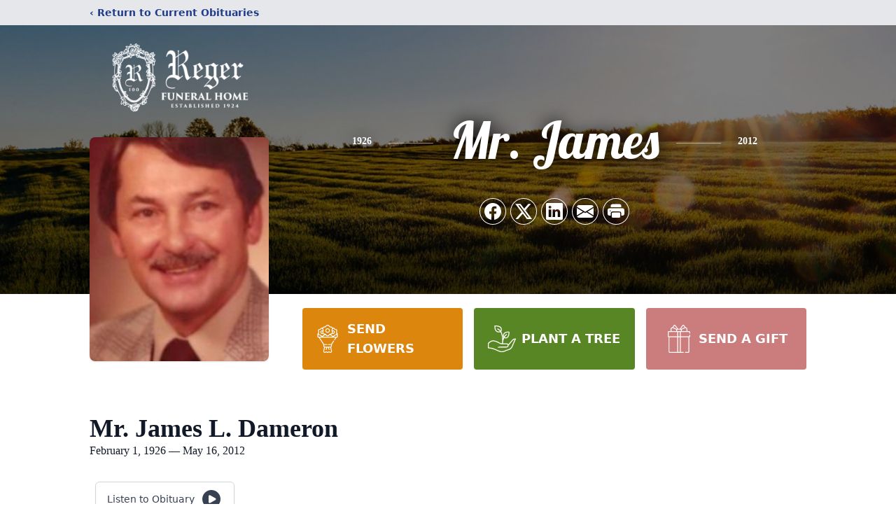

--- FILE ---
content_type: text/html; charset=utf-8
request_url: https://www.google.com/recaptcha/enterprise/anchor?ar=1&k=6LfjAMsqAAAAAEjKbtl7YJ1m89UYipi8fvqVkuTR&co=aHR0cHM6Ly93d3cucmVnZXJmdW5lcmFsaG9tZS5jb206NDQz&hl=en&type=image&v=PoyoqOPhxBO7pBk68S4YbpHZ&theme=light&size=invisible&badge=bottomright&anchor-ms=20000&execute-ms=30000&cb=a5rtlihqrdhc
body_size: 48490
content:
<!DOCTYPE HTML><html dir="ltr" lang="en"><head><meta http-equiv="Content-Type" content="text/html; charset=UTF-8">
<meta http-equiv="X-UA-Compatible" content="IE=edge">
<title>reCAPTCHA</title>
<style type="text/css">
/* cyrillic-ext */
@font-face {
  font-family: 'Roboto';
  font-style: normal;
  font-weight: 400;
  font-stretch: 100%;
  src: url(//fonts.gstatic.com/s/roboto/v48/KFO7CnqEu92Fr1ME7kSn66aGLdTylUAMa3GUBHMdazTgWw.woff2) format('woff2');
  unicode-range: U+0460-052F, U+1C80-1C8A, U+20B4, U+2DE0-2DFF, U+A640-A69F, U+FE2E-FE2F;
}
/* cyrillic */
@font-face {
  font-family: 'Roboto';
  font-style: normal;
  font-weight: 400;
  font-stretch: 100%;
  src: url(//fonts.gstatic.com/s/roboto/v48/KFO7CnqEu92Fr1ME7kSn66aGLdTylUAMa3iUBHMdazTgWw.woff2) format('woff2');
  unicode-range: U+0301, U+0400-045F, U+0490-0491, U+04B0-04B1, U+2116;
}
/* greek-ext */
@font-face {
  font-family: 'Roboto';
  font-style: normal;
  font-weight: 400;
  font-stretch: 100%;
  src: url(//fonts.gstatic.com/s/roboto/v48/KFO7CnqEu92Fr1ME7kSn66aGLdTylUAMa3CUBHMdazTgWw.woff2) format('woff2');
  unicode-range: U+1F00-1FFF;
}
/* greek */
@font-face {
  font-family: 'Roboto';
  font-style: normal;
  font-weight: 400;
  font-stretch: 100%;
  src: url(//fonts.gstatic.com/s/roboto/v48/KFO7CnqEu92Fr1ME7kSn66aGLdTylUAMa3-UBHMdazTgWw.woff2) format('woff2');
  unicode-range: U+0370-0377, U+037A-037F, U+0384-038A, U+038C, U+038E-03A1, U+03A3-03FF;
}
/* math */
@font-face {
  font-family: 'Roboto';
  font-style: normal;
  font-weight: 400;
  font-stretch: 100%;
  src: url(//fonts.gstatic.com/s/roboto/v48/KFO7CnqEu92Fr1ME7kSn66aGLdTylUAMawCUBHMdazTgWw.woff2) format('woff2');
  unicode-range: U+0302-0303, U+0305, U+0307-0308, U+0310, U+0312, U+0315, U+031A, U+0326-0327, U+032C, U+032F-0330, U+0332-0333, U+0338, U+033A, U+0346, U+034D, U+0391-03A1, U+03A3-03A9, U+03B1-03C9, U+03D1, U+03D5-03D6, U+03F0-03F1, U+03F4-03F5, U+2016-2017, U+2034-2038, U+203C, U+2040, U+2043, U+2047, U+2050, U+2057, U+205F, U+2070-2071, U+2074-208E, U+2090-209C, U+20D0-20DC, U+20E1, U+20E5-20EF, U+2100-2112, U+2114-2115, U+2117-2121, U+2123-214F, U+2190, U+2192, U+2194-21AE, U+21B0-21E5, U+21F1-21F2, U+21F4-2211, U+2213-2214, U+2216-22FF, U+2308-230B, U+2310, U+2319, U+231C-2321, U+2336-237A, U+237C, U+2395, U+239B-23B7, U+23D0, U+23DC-23E1, U+2474-2475, U+25AF, U+25B3, U+25B7, U+25BD, U+25C1, U+25CA, U+25CC, U+25FB, U+266D-266F, U+27C0-27FF, U+2900-2AFF, U+2B0E-2B11, U+2B30-2B4C, U+2BFE, U+3030, U+FF5B, U+FF5D, U+1D400-1D7FF, U+1EE00-1EEFF;
}
/* symbols */
@font-face {
  font-family: 'Roboto';
  font-style: normal;
  font-weight: 400;
  font-stretch: 100%;
  src: url(//fonts.gstatic.com/s/roboto/v48/KFO7CnqEu92Fr1ME7kSn66aGLdTylUAMaxKUBHMdazTgWw.woff2) format('woff2');
  unicode-range: U+0001-000C, U+000E-001F, U+007F-009F, U+20DD-20E0, U+20E2-20E4, U+2150-218F, U+2190, U+2192, U+2194-2199, U+21AF, U+21E6-21F0, U+21F3, U+2218-2219, U+2299, U+22C4-22C6, U+2300-243F, U+2440-244A, U+2460-24FF, U+25A0-27BF, U+2800-28FF, U+2921-2922, U+2981, U+29BF, U+29EB, U+2B00-2BFF, U+4DC0-4DFF, U+FFF9-FFFB, U+10140-1018E, U+10190-1019C, U+101A0, U+101D0-101FD, U+102E0-102FB, U+10E60-10E7E, U+1D2C0-1D2D3, U+1D2E0-1D37F, U+1F000-1F0FF, U+1F100-1F1AD, U+1F1E6-1F1FF, U+1F30D-1F30F, U+1F315, U+1F31C, U+1F31E, U+1F320-1F32C, U+1F336, U+1F378, U+1F37D, U+1F382, U+1F393-1F39F, U+1F3A7-1F3A8, U+1F3AC-1F3AF, U+1F3C2, U+1F3C4-1F3C6, U+1F3CA-1F3CE, U+1F3D4-1F3E0, U+1F3ED, U+1F3F1-1F3F3, U+1F3F5-1F3F7, U+1F408, U+1F415, U+1F41F, U+1F426, U+1F43F, U+1F441-1F442, U+1F444, U+1F446-1F449, U+1F44C-1F44E, U+1F453, U+1F46A, U+1F47D, U+1F4A3, U+1F4B0, U+1F4B3, U+1F4B9, U+1F4BB, U+1F4BF, U+1F4C8-1F4CB, U+1F4D6, U+1F4DA, U+1F4DF, U+1F4E3-1F4E6, U+1F4EA-1F4ED, U+1F4F7, U+1F4F9-1F4FB, U+1F4FD-1F4FE, U+1F503, U+1F507-1F50B, U+1F50D, U+1F512-1F513, U+1F53E-1F54A, U+1F54F-1F5FA, U+1F610, U+1F650-1F67F, U+1F687, U+1F68D, U+1F691, U+1F694, U+1F698, U+1F6AD, U+1F6B2, U+1F6B9-1F6BA, U+1F6BC, U+1F6C6-1F6CF, U+1F6D3-1F6D7, U+1F6E0-1F6EA, U+1F6F0-1F6F3, U+1F6F7-1F6FC, U+1F700-1F7FF, U+1F800-1F80B, U+1F810-1F847, U+1F850-1F859, U+1F860-1F887, U+1F890-1F8AD, U+1F8B0-1F8BB, U+1F8C0-1F8C1, U+1F900-1F90B, U+1F93B, U+1F946, U+1F984, U+1F996, U+1F9E9, U+1FA00-1FA6F, U+1FA70-1FA7C, U+1FA80-1FA89, U+1FA8F-1FAC6, U+1FACE-1FADC, U+1FADF-1FAE9, U+1FAF0-1FAF8, U+1FB00-1FBFF;
}
/* vietnamese */
@font-face {
  font-family: 'Roboto';
  font-style: normal;
  font-weight: 400;
  font-stretch: 100%;
  src: url(//fonts.gstatic.com/s/roboto/v48/KFO7CnqEu92Fr1ME7kSn66aGLdTylUAMa3OUBHMdazTgWw.woff2) format('woff2');
  unicode-range: U+0102-0103, U+0110-0111, U+0128-0129, U+0168-0169, U+01A0-01A1, U+01AF-01B0, U+0300-0301, U+0303-0304, U+0308-0309, U+0323, U+0329, U+1EA0-1EF9, U+20AB;
}
/* latin-ext */
@font-face {
  font-family: 'Roboto';
  font-style: normal;
  font-weight: 400;
  font-stretch: 100%;
  src: url(//fonts.gstatic.com/s/roboto/v48/KFO7CnqEu92Fr1ME7kSn66aGLdTylUAMa3KUBHMdazTgWw.woff2) format('woff2');
  unicode-range: U+0100-02BA, U+02BD-02C5, U+02C7-02CC, U+02CE-02D7, U+02DD-02FF, U+0304, U+0308, U+0329, U+1D00-1DBF, U+1E00-1E9F, U+1EF2-1EFF, U+2020, U+20A0-20AB, U+20AD-20C0, U+2113, U+2C60-2C7F, U+A720-A7FF;
}
/* latin */
@font-face {
  font-family: 'Roboto';
  font-style: normal;
  font-weight: 400;
  font-stretch: 100%;
  src: url(//fonts.gstatic.com/s/roboto/v48/KFO7CnqEu92Fr1ME7kSn66aGLdTylUAMa3yUBHMdazQ.woff2) format('woff2');
  unicode-range: U+0000-00FF, U+0131, U+0152-0153, U+02BB-02BC, U+02C6, U+02DA, U+02DC, U+0304, U+0308, U+0329, U+2000-206F, U+20AC, U+2122, U+2191, U+2193, U+2212, U+2215, U+FEFF, U+FFFD;
}
/* cyrillic-ext */
@font-face {
  font-family: 'Roboto';
  font-style: normal;
  font-weight: 500;
  font-stretch: 100%;
  src: url(//fonts.gstatic.com/s/roboto/v48/KFO7CnqEu92Fr1ME7kSn66aGLdTylUAMa3GUBHMdazTgWw.woff2) format('woff2');
  unicode-range: U+0460-052F, U+1C80-1C8A, U+20B4, U+2DE0-2DFF, U+A640-A69F, U+FE2E-FE2F;
}
/* cyrillic */
@font-face {
  font-family: 'Roboto';
  font-style: normal;
  font-weight: 500;
  font-stretch: 100%;
  src: url(//fonts.gstatic.com/s/roboto/v48/KFO7CnqEu92Fr1ME7kSn66aGLdTylUAMa3iUBHMdazTgWw.woff2) format('woff2');
  unicode-range: U+0301, U+0400-045F, U+0490-0491, U+04B0-04B1, U+2116;
}
/* greek-ext */
@font-face {
  font-family: 'Roboto';
  font-style: normal;
  font-weight: 500;
  font-stretch: 100%;
  src: url(//fonts.gstatic.com/s/roboto/v48/KFO7CnqEu92Fr1ME7kSn66aGLdTylUAMa3CUBHMdazTgWw.woff2) format('woff2');
  unicode-range: U+1F00-1FFF;
}
/* greek */
@font-face {
  font-family: 'Roboto';
  font-style: normal;
  font-weight: 500;
  font-stretch: 100%;
  src: url(//fonts.gstatic.com/s/roboto/v48/KFO7CnqEu92Fr1ME7kSn66aGLdTylUAMa3-UBHMdazTgWw.woff2) format('woff2');
  unicode-range: U+0370-0377, U+037A-037F, U+0384-038A, U+038C, U+038E-03A1, U+03A3-03FF;
}
/* math */
@font-face {
  font-family: 'Roboto';
  font-style: normal;
  font-weight: 500;
  font-stretch: 100%;
  src: url(//fonts.gstatic.com/s/roboto/v48/KFO7CnqEu92Fr1ME7kSn66aGLdTylUAMawCUBHMdazTgWw.woff2) format('woff2');
  unicode-range: U+0302-0303, U+0305, U+0307-0308, U+0310, U+0312, U+0315, U+031A, U+0326-0327, U+032C, U+032F-0330, U+0332-0333, U+0338, U+033A, U+0346, U+034D, U+0391-03A1, U+03A3-03A9, U+03B1-03C9, U+03D1, U+03D5-03D6, U+03F0-03F1, U+03F4-03F5, U+2016-2017, U+2034-2038, U+203C, U+2040, U+2043, U+2047, U+2050, U+2057, U+205F, U+2070-2071, U+2074-208E, U+2090-209C, U+20D0-20DC, U+20E1, U+20E5-20EF, U+2100-2112, U+2114-2115, U+2117-2121, U+2123-214F, U+2190, U+2192, U+2194-21AE, U+21B0-21E5, U+21F1-21F2, U+21F4-2211, U+2213-2214, U+2216-22FF, U+2308-230B, U+2310, U+2319, U+231C-2321, U+2336-237A, U+237C, U+2395, U+239B-23B7, U+23D0, U+23DC-23E1, U+2474-2475, U+25AF, U+25B3, U+25B7, U+25BD, U+25C1, U+25CA, U+25CC, U+25FB, U+266D-266F, U+27C0-27FF, U+2900-2AFF, U+2B0E-2B11, U+2B30-2B4C, U+2BFE, U+3030, U+FF5B, U+FF5D, U+1D400-1D7FF, U+1EE00-1EEFF;
}
/* symbols */
@font-face {
  font-family: 'Roboto';
  font-style: normal;
  font-weight: 500;
  font-stretch: 100%;
  src: url(//fonts.gstatic.com/s/roboto/v48/KFO7CnqEu92Fr1ME7kSn66aGLdTylUAMaxKUBHMdazTgWw.woff2) format('woff2');
  unicode-range: U+0001-000C, U+000E-001F, U+007F-009F, U+20DD-20E0, U+20E2-20E4, U+2150-218F, U+2190, U+2192, U+2194-2199, U+21AF, U+21E6-21F0, U+21F3, U+2218-2219, U+2299, U+22C4-22C6, U+2300-243F, U+2440-244A, U+2460-24FF, U+25A0-27BF, U+2800-28FF, U+2921-2922, U+2981, U+29BF, U+29EB, U+2B00-2BFF, U+4DC0-4DFF, U+FFF9-FFFB, U+10140-1018E, U+10190-1019C, U+101A0, U+101D0-101FD, U+102E0-102FB, U+10E60-10E7E, U+1D2C0-1D2D3, U+1D2E0-1D37F, U+1F000-1F0FF, U+1F100-1F1AD, U+1F1E6-1F1FF, U+1F30D-1F30F, U+1F315, U+1F31C, U+1F31E, U+1F320-1F32C, U+1F336, U+1F378, U+1F37D, U+1F382, U+1F393-1F39F, U+1F3A7-1F3A8, U+1F3AC-1F3AF, U+1F3C2, U+1F3C4-1F3C6, U+1F3CA-1F3CE, U+1F3D4-1F3E0, U+1F3ED, U+1F3F1-1F3F3, U+1F3F5-1F3F7, U+1F408, U+1F415, U+1F41F, U+1F426, U+1F43F, U+1F441-1F442, U+1F444, U+1F446-1F449, U+1F44C-1F44E, U+1F453, U+1F46A, U+1F47D, U+1F4A3, U+1F4B0, U+1F4B3, U+1F4B9, U+1F4BB, U+1F4BF, U+1F4C8-1F4CB, U+1F4D6, U+1F4DA, U+1F4DF, U+1F4E3-1F4E6, U+1F4EA-1F4ED, U+1F4F7, U+1F4F9-1F4FB, U+1F4FD-1F4FE, U+1F503, U+1F507-1F50B, U+1F50D, U+1F512-1F513, U+1F53E-1F54A, U+1F54F-1F5FA, U+1F610, U+1F650-1F67F, U+1F687, U+1F68D, U+1F691, U+1F694, U+1F698, U+1F6AD, U+1F6B2, U+1F6B9-1F6BA, U+1F6BC, U+1F6C6-1F6CF, U+1F6D3-1F6D7, U+1F6E0-1F6EA, U+1F6F0-1F6F3, U+1F6F7-1F6FC, U+1F700-1F7FF, U+1F800-1F80B, U+1F810-1F847, U+1F850-1F859, U+1F860-1F887, U+1F890-1F8AD, U+1F8B0-1F8BB, U+1F8C0-1F8C1, U+1F900-1F90B, U+1F93B, U+1F946, U+1F984, U+1F996, U+1F9E9, U+1FA00-1FA6F, U+1FA70-1FA7C, U+1FA80-1FA89, U+1FA8F-1FAC6, U+1FACE-1FADC, U+1FADF-1FAE9, U+1FAF0-1FAF8, U+1FB00-1FBFF;
}
/* vietnamese */
@font-face {
  font-family: 'Roboto';
  font-style: normal;
  font-weight: 500;
  font-stretch: 100%;
  src: url(//fonts.gstatic.com/s/roboto/v48/KFO7CnqEu92Fr1ME7kSn66aGLdTylUAMa3OUBHMdazTgWw.woff2) format('woff2');
  unicode-range: U+0102-0103, U+0110-0111, U+0128-0129, U+0168-0169, U+01A0-01A1, U+01AF-01B0, U+0300-0301, U+0303-0304, U+0308-0309, U+0323, U+0329, U+1EA0-1EF9, U+20AB;
}
/* latin-ext */
@font-face {
  font-family: 'Roboto';
  font-style: normal;
  font-weight: 500;
  font-stretch: 100%;
  src: url(//fonts.gstatic.com/s/roboto/v48/KFO7CnqEu92Fr1ME7kSn66aGLdTylUAMa3KUBHMdazTgWw.woff2) format('woff2');
  unicode-range: U+0100-02BA, U+02BD-02C5, U+02C7-02CC, U+02CE-02D7, U+02DD-02FF, U+0304, U+0308, U+0329, U+1D00-1DBF, U+1E00-1E9F, U+1EF2-1EFF, U+2020, U+20A0-20AB, U+20AD-20C0, U+2113, U+2C60-2C7F, U+A720-A7FF;
}
/* latin */
@font-face {
  font-family: 'Roboto';
  font-style: normal;
  font-weight: 500;
  font-stretch: 100%;
  src: url(//fonts.gstatic.com/s/roboto/v48/KFO7CnqEu92Fr1ME7kSn66aGLdTylUAMa3yUBHMdazQ.woff2) format('woff2');
  unicode-range: U+0000-00FF, U+0131, U+0152-0153, U+02BB-02BC, U+02C6, U+02DA, U+02DC, U+0304, U+0308, U+0329, U+2000-206F, U+20AC, U+2122, U+2191, U+2193, U+2212, U+2215, U+FEFF, U+FFFD;
}
/* cyrillic-ext */
@font-face {
  font-family: 'Roboto';
  font-style: normal;
  font-weight: 900;
  font-stretch: 100%;
  src: url(//fonts.gstatic.com/s/roboto/v48/KFO7CnqEu92Fr1ME7kSn66aGLdTylUAMa3GUBHMdazTgWw.woff2) format('woff2');
  unicode-range: U+0460-052F, U+1C80-1C8A, U+20B4, U+2DE0-2DFF, U+A640-A69F, U+FE2E-FE2F;
}
/* cyrillic */
@font-face {
  font-family: 'Roboto';
  font-style: normal;
  font-weight: 900;
  font-stretch: 100%;
  src: url(//fonts.gstatic.com/s/roboto/v48/KFO7CnqEu92Fr1ME7kSn66aGLdTylUAMa3iUBHMdazTgWw.woff2) format('woff2');
  unicode-range: U+0301, U+0400-045F, U+0490-0491, U+04B0-04B1, U+2116;
}
/* greek-ext */
@font-face {
  font-family: 'Roboto';
  font-style: normal;
  font-weight: 900;
  font-stretch: 100%;
  src: url(//fonts.gstatic.com/s/roboto/v48/KFO7CnqEu92Fr1ME7kSn66aGLdTylUAMa3CUBHMdazTgWw.woff2) format('woff2');
  unicode-range: U+1F00-1FFF;
}
/* greek */
@font-face {
  font-family: 'Roboto';
  font-style: normal;
  font-weight: 900;
  font-stretch: 100%;
  src: url(//fonts.gstatic.com/s/roboto/v48/KFO7CnqEu92Fr1ME7kSn66aGLdTylUAMa3-UBHMdazTgWw.woff2) format('woff2');
  unicode-range: U+0370-0377, U+037A-037F, U+0384-038A, U+038C, U+038E-03A1, U+03A3-03FF;
}
/* math */
@font-face {
  font-family: 'Roboto';
  font-style: normal;
  font-weight: 900;
  font-stretch: 100%;
  src: url(//fonts.gstatic.com/s/roboto/v48/KFO7CnqEu92Fr1ME7kSn66aGLdTylUAMawCUBHMdazTgWw.woff2) format('woff2');
  unicode-range: U+0302-0303, U+0305, U+0307-0308, U+0310, U+0312, U+0315, U+031A, U+0326-0327, U+032C, U+032F-0330, U+0332-0333, U+0338, U+033A, U+0346, U+034D, U+0391-03A1, U+03A3-03A9, U+03B1-03C9, U+03D1, U+03D5-03D6, U+03F0-03F1, U+03F4-03F5, U+2016-2017, U+2034-2038, U+203C, U+2040, U+2043, U+2047, U+2050, U+2057, U+205F, U+2070-2071, U+2074-208E, U+2090-209C, U+20D0-20DC, U+20E1, U+20E5-20EF, U+2100-2112, U+2114-2115, U+2117-2121, U+2123-214F, U+2190, U+2192, U+2194-21AE, U+21B0-21E5, U+21F1-21F2, U+21F4-2211, U+2213-2214, U+2216-22FF, U+2308-230B, U+2310, U+2319, U+231C-2321, U+2336-237A, U+237C, U+2395, U+239B-23B7, U+23D0, U+23DC-23E1, U+2474-2475, U+25AF, U+25B3, U+25B7, U+25BD, U+25C1, U+25CA, U+25CC, U+25FB, U+266D-266F, U+27C0-27FF, U+2900-2AFF, U+2B0E-2B11, U+2B30-2B4C, U+2BFE, U+3030, U+FF5B, U+FF5D, U+1D400-1D7FF, U+1EE00-1EEFF;
}
/* symbols */
@font-face {
  font-family: 'Roboto';
  font-style: normal;
  font-weight: 900;
  font-stretch: 100%;
  src: url(//fonts.gstatic.com/s/roboto/v48/KFO7CnqEu92Fr1ME7kSn66aGLdTylUAMaxKUBHMdazTgWw.woff2) format('woff2');
  unicode-range: U+0001-000C, U+000E-001F, U+007F-009F, U+20DD-20E0, U+20E2-20E4, U+2150-218F, U+2190, U+2192, U+2194-2199, U+21AF, U+21E6-21F0, U+21F3, U+2218-2219, U+2299, U+22C4-22C6, U+2300-243F, U+2440-244A, U+2460-24FF, U+25A0-27BF, U+2800-28FF, U+2921-2922, U+2981, U+29BF, U+29EB, U+2B00-2BFF, U+4DC0-4DFF, U+FFF9-FFFB, U+10140-1018E, U+10190-1019C, U+101A0, U+101D0-101FD, U+102E0-102FB, U+10E60-10E7E, U+1D2C0-1D2D3, U+1D2E0-1D37F, U+1F000-1F0FF, U+1F100-1F1AD, U+1F1E6-1F1FF, U+1F30D-1F30F, U+1F315, U+1F31C, U+1F31E, U+1F320-1F32C, U+1F336, U+1F378, U+1F37D, U+1F382, U+1F393-1F39F, U+1F3A7-1F3A8, U+1F3AC-1F3AF, U+1F3C2, U+1F3C4-1F3C6, U+1F3CA-1F3CE, U+1F3D4-1F3E0, U+1F3ED, U+1F3F1-1F3F3, U+1F3F5-1F3F7, U+1F408, U+1F415, U+1F41F, U+1F426, U+1F43F, U+1F441-1F442, U+1F444, U+1F446-1F449, U+1F44C-1F44E, U+1F453, U+1F46A, U+1F47D, U+1F4A3, U+1F4B0, U+1F4B3, U+1F4B9, U+1F4BB, U+1F4BF, U+1F4C8-1F4CB, U+1F4D6, U+1F4DA, U+1F4DF, U+1F4E3-1F4E6, U+1F4EA-1F4ED, U+1F4F7, U+1F4F9-1F4FB, U+1F4FD-1F4FE, U+1F503, U+1F507-1F50B, U+1F50D, U+1F512-1F513, U+1F53E-1F54A, U+1F54F-1F5FA, U+1F610, U+1F650-1F67F, U+1F687, U+1F68D, U+1F691, U+1F694, U+1F698, U+1F6AD, U+1F6B2, U+1F6B9-1F6BA, U+1F6BC, U+1F6C6-1F6CF, U+1F6D3-1F6D7, U+1F6E0-1F6EA, U+1F6F0-1F6F3, U+1F6F7-1F6FC, U+1F700-1F7FF, U+1F800-1F80B, U+1F810-1F847, U+1F850-1F859, U+1F860-1F887, U+1F890-1F8AD, U+1F8B0-1F8BB, U+1F8C0-1F8C1, U+1F900-1F90B, U+1F93B, U+1F946, U+1F984, U+1F996, U+1F9E9, U+1FA00-1FA6F, U+1FA70-1FA7C, U+1FA80-1FA89, U+1FA8F-1FAC6, U+1FACE-1FADC, U+1FADF-1FAE9, U+1FAF0-1FAF8, U+1FB00-1FBFF;
}
/* vietnamese */
@font-face {
  font-family: 'Roboto';
  font-style: normal;
  font-weight: 900;
  font-stretch: 100%;
  src: url(//fonts.gstatic.com/s/roboto/v48/KFO7CnqEu92Fr1ME7kSn66aGLdTylUAMa3OUBHMdazTgWw.woff2) format('woff2');
  unicode-range: U+0102-0103, U+0110-0111, U+0128-0129, U+0168-0169, U+01A0-01A1, U+01AF-01B0, U+0300-0301, U+0303-0304, U+0308-0309, U+0323, U+0329, U+1EA0-1EF9, U+20AB;
}
/* latin-ext */
@font-face {
  font-family: 'Roboto';
  font-style: normal;
  font-weight: 900;
  font-stretch: 100%;
  src: url(//fonts.gstatic.com/s/roboto/v48/KFO7CnqEu92Fr1ME7kSn66aGLdTylUAMa3KUBHMdazTgWw.woff2) format('woff2');
  unicode-range: U+0100-02BA, U+02BD-02C5, U+02C7-02CC, U+02CE-02D7, U+02DD-02FF, U+0304, U+0308, U+0329, U+1D00-1DBF, U+1E00-1E9F, U+1EF2-1EFF, U+2020, U+20A0-20AB, U+20AD-20C0, U+2113, U+2C60-2C7F, U+A720-A7FF;
}
/* latin */
@font-face {
  font-family: 'Roboto';
  font-style: normal;
  font-weight: 900;
  font-stretch: 100%;
  src: url(//fonts.gstatic.com/s/roboto/v48/KFO7CnqEu92Fr1ME7kSn66aGLdTylUAMa3yUBHMdazQ.woff2) format('woff2');
  unicode-range: U+0000-00FF, U+0131, U+0152-0153, U+02BB-02BC, U+02C6, U+02DA, U+02DC, U+0304, U+0308, U+0329, U+2000-206F, U+20AC, U+2122, U+2191, U+2193, U+2212, U+2215, U+FEFF, U+FFFD;
}

</style>
<link rel="stylesheet" type="text/css" href="https://www.gstatic.com/recaptcha/releases/PoyoqOPhxBO7pBk68S4YbpHZ/styles__ltr.css">
<script nonce="A0nY7-0qLvZmvBxmI7eAEw" type="text/javascript">window['__recaptcha_api'] = 'https://www.google.com/recaptcha/enterprise/';</script>
<script type="text/javascript" src="https://www.gstatic.com/recaptcha/releases/PoyoqOPhxBO7pBk68S4YbpHZ/recaptcha__en.js" nonce="A0nY7-0qLvZmvBxmI7eAEw">
      
    </script></head>
<body><div id="rc-anchor-alert" class="rc-anchor-alert"></div>
<input type="hidden" id="recaptcha-token" value="[base64]">
<script type="text/javascript" nonce="A0nY7-0qLvZmvBxmI7eAEw">
      recaptcha.anchor.Main.init("[\x22ainput\x22,[\x22bgdata\x22,\x22\x22,\[base64]/[base64]/[base64]/bmV3IHJbeF0oY1swXSk6RT09Mj9uZXcgclt4XShjWzBdLGNbMV0pOkU9PTM/bmV3IHJbeF0oY1swXSxjWzFdLGNbMl0pOkU9PTQ/[base64]/[base64]/[base64]/[base64]/[base64]/[base64]/[base64]/[base64]\x22,\[base64]\x22,\[base64]/CkV7CtXrDlVzCssOVwoUUw7lowoXCkMOre8OWZDTCmMK2wrYPw6Riw6dbw4dPw5Qkwq5+w4QtE3ZHw6kuFXUaVQvCsWoXw6HDicK3w5PCjMKARMO5MsOuw6Nywqx9e0zCiSYbDl4fwobDnjEDw6zDrcKZw7w+YwtFwp7CuMKHUn/[base64]/[base64]/[base64]/F8Ogw7TCu0sIwqUuC23CsQPDrcO2w7wwE8O9ZMO4wos+SCzDg8OUwoXChcKSwqTCjcKHSQrCh8KbN8KAw6EhUkdoNgzCqcK5w43DgMKrwoXDvwwuNkthcz7Cg8K5YMOAb8KLw73DuMOzwq1hWMO6QcK3w47DssOrwqDCtxw/B8OZCh8SFMKgw7YZa8KRCcK3wpvCvMKIfwtBZ0PDiMOXV8KgCkduXVLDi8OzDTpuLm5SwrVaw7swM8KBwq9uw53Dgx9tUWTCkcKLw7l+woUbdFdKw7nDmsKlIMKLShfCk8Ozw63CqsKBw4/DvcK0woLCjRnDlMKkwogEwpPDlcKLP0jCnhNNWMKJwrzDiMO/wpwqw7tlfsOVw55vRsO6FcOYwrbDiA0jwqbCnsOkWsKRwq5QB0YIwp80w6rChcONwonCg0fCnMOKZgXDusOAwo/Drko0w4tdw65zVMKVw64hwrTCvB0WQD9YwojDnEPCnGcGwpoMwqXDr8KFVMKiwqwLwqZ7csO3w7lgwr83w4jDqFHCjMKtw4dZDHhSw4RuOgjDg3/ClEZYKRpWw7JWOFNjwpU1DsODasOJwovDmmnDr8K8w5zDgcKIwp4nbWnCgkFpwo8uLsOBwqPCmilhGETChsOlYMOEG1ckw5zCiwzCkG8Zw7xEw5zCnsKEbB1relhfQsKER8O5MsOCw5vDmsOHw4kAw65QDlPCiMOWeQ0AwpzCtcKRCHV2dcKuHS/CpVIRw6wCbMOfw6oGwqxpPGI1AwU3w7EJLsKKw4/DpzxNfTjCnMK9UUTCtsK1w5xOIUpSElbDhW/CqMKMw4XDsMKwAsOTw6AJw6jCicK/fcOVfMOCPkdyw5tpLsObwpJuw4HCghHDocOYCsKrwr3DgFXDoj/DusOccXpTwoxCcjjDqkvDmB3Ch8KtDyRdwpfDiWXCiMO0w7fDs8KWKwgve8OrwoXCqRrDg8KzKV98w7YqwpPDu3bDlD5NIcOLw4XChMONEEvDu8KcagrDh8OmZR3CjMOGbVbCmUgUPMKfVcOtwqfCoMK6wpzCqnfDkcKvwpNxcMOfwrFYwpLCuF/CiQ/DrcKfPwjCljnCpsOYBnfDhMO7w5zCj0NpAMO4Uh7DoMK0a8OrJsK8w6kWwrdgwofCusKbwrzCpcK/wqgIwpbCn8OfwqHDiULDnmFEKQhobw12w4R+J8ONwpxQwo3DoUElKF3CjFYnw5sXwrt2w4LDoxrCv1MJw6rCnEUywqzDjAzDqUd/w7hgwrUKw4YDRlnCncKTVsONwrTClMOhwq17wqVoaDo/[base64]/[base64]/CjsOBPsK2UxbDmVMww6UOwpTCscO6Q0NAw7TDosKyMUTDs8Kiw4TCm1bDr8KlwpwGN8Kzw5dpQSbDuMK1wp7DljPCuz/Di8OuLlHCgsOSf3bDpMKhw6UAwpzDhAFDwr3CkXDCpT/Dg8Ocw7rClE46w63CuMKuwqHCgy/Cp8KRwrzCn8OMa8KQYAYzHMKYZFR/bW9lwpkiw4rCrSPDhUzDg8OsFjzDiz/CvMOvOMKrwrPCqMOXw6JRw5nDjG/Dt3luVDosw7/DqEPDkcOdw7/DrcK4VMOWwqQjMgYRwoAkEBxSIztWP8O7OBHDo8KrQyY5wqYZw7vDgsK/[base64]/CosKFVjfDrcKVw5wjcMKAwol5w5U/w5nCpcONcsK9fG83fcKoNkfCl8KiJjxZw7URw7tsVsOIHMK6RzMXw6EWw5rDjsKFfhbDicOuw6TDpnADPsOHZXU4MsOJD2TCjMOwWsKLZMKvGk/[base64]/HHLCpSoKw53DqMK8w6vCrFbCi2zDjSdTaMOAXsKIMRXDgcOdw4dHw4gGf23CiwrCksO1w6vCosK0w7vDucKVw6zDm1HDpz8BdxHClQRSw6PDk8OcJX40MghIw4rCsMOBwoczW8OwUMOJAmpBwqXDs8OKwonCn8K9YQ/Ch8K0w4lqw7jCrBIdDcKFw60yCQbDq8OVEsOkNETChmQMUWRJe8O2acKLwoQoJsOKwrPCgwQ8w5/Dv8OnwqPDmsKQwpnDqMKuTsOBAsOywr18AsKYw7sPQMOnwozDpMO3a8OXwoFDEMKwwrBywrnCu8K9DMOuKHPDtA8PT8KSw6M5wqJtw71xwqJPwoPCrxFBRMKLO8OcwqE1w4XDs8OzKsK9dz3CpcOXwo/Ck8KPw7kUEsKpw5LDuCo4E8KuwpoGcDdSdcOjw4x8DTI1wo4YwrZhwqvDjsKCw6dMw4NZw77ClHlXfcKdw5XCmcKIw4DDswjCg8OrHRAiw78ZFcKew7F9BXnCvGnCs3YpwpvDs3vDpV7CtsOYZ8Orwp1bwqDCp0/CunnDm8KIfCbDncK0AMOFw4nDiy5INlbDvcOPJ2LDvkViw4XCoMKuDGfDscO/wq4mwo8WOsKwCsKofnvCm1fCuzoFw7tVY3fCksKuw5DCh8Kyw63CpsOdw40Fwqd+w5DDo8KZw4LCssOxwpR1w4LCsRvCqVBWw6/DqcKzw4rDj8OewpHDuMKMVGvCjsK6JFUMC8O3NsKYAVbCv8KTwq4cw5nCkcOZw4zDjzVnFcKVWcKDwprClcKPCzHChRtvw4/DuMKNwqvDnMKKwqwgw5wNwqHDn8OUw4/DqsKGCsKwbTDDjMKpDMKCSxnDtMK+CAPDjcOub1HCtsKdTsOmVsOPwrJAw5Ywwr53wpHDgzXCvMOpR8Kyw6/DlFbDhyIcNA3CkX0KdFXDhgfCnlTDnC3DhcOMw7VCwoXCgMO0w5txw6AlTyk7w5dwPMOPRsOQJ8KNwrcKw4Y5w57CtQDDiMKpTsK8w5DCqMOcw6B/X1PCqgfCjcObwpTDmy0zRilBwo9aAsK9wqt8XsOQwqVJwph5acOALydpwrnDmMKYJsOdw75pZkHCjhzCtg/CnVwDQzHClnHDncKXWVkbw7xlwpXCgV10RjciS8KBBhfCs8O4esOgwqJqScKxw5ccw7jDiMOtw5krw6o/w7UjfsKcw5ESLWHDmj5UwrE9w7DCgsO9Ow4FUcOKDj7DgHLCiR5jCikAwoRSwqzCvyvDhQPDvFxRwqnCuGDDt25cwrcxwpjCsg/Dt8Klw5YVIWQ3bMKUw73CnsOow5HClcODwofClTwVUsO6wrl4w5XDpcOpH2Vdw77Dj0YITcKOw5DCgcOVKsOHwqZuJcO/DMOzdEhcw4hZCcO8w4LDkwrCpcOUHjUDdRk+w7DCmjJIwqzDshZZXMK9w7FIS8OFw6TDrXLDiMO5wonDnlMjBjnDq8KwH1zDiHR3fj7DpcOkwqjCnMOtwo/Ch27ChMOeLkLCmcKRwotJw7PDuGQ0w446MsO4dcOiw6jCusKkVUJgw6zDhggOdg1/bcKEw4tOY8OrwqbChlLDmBpyaMO+EybCusKzwrrDjcK3w6PDjUVGZyAEQWFTQsKgwrJ3cXnDiMK4OMOaaWXCqU3CpGXCscKjw7bCoB/[base64]/[base64]/DssKKVMOywp7CtQR/dmkKATbCicO1wrhNE8O6DQVbw5bDv0LDmzrDo3klX8Kew7E7f8K3w58Nw6/[base64]/w5EVb8OXBsOgwqTDssKaFVbDksOlwqo2wp9ow67CssO3R1bClsKqK8Osw5TDnsK9wqcVwphjAXbDlcKKaAvCjhPCkxUGbFUvX8OKw4fDt3xZaAjDp8KmD8KJG8O1J2UVaVpuPTHDlzfDgsKWwojDnsKawrF/wqbChDXCiFzCjD3CjMKRw5/[base64]/Cg8OJSsKgw5PChhEGw5w/MsKBw48heX4Vw7XDksKHAsOaw4kURn/CtMOldMKtw7PCo8O9w5UhCMOKw7HCn8KiacKKeQzDvsO5wrLCpSXDixLCmcKIwpjClcO2csOxwpXCvMOxfE3CtWnDpAbDhsO6wocewp/Di3Qhw5xMwq93EcKCworChibDkcKwFsKBGjJ8EsK4I1LCt8OmKBZuBMK0KMKBw61Iw4/CkRdBD8OYwrAscybDscO/w43DpsKnwpxcw6/CnHoabsKbw71sdRbDpMKkY8OWwqXDvsOsP8OQY8Kbw7JTTXQdwq/DgDhXcsObwqzClTE6Y8OtwoFswqtdJS4rw6x6HmEFw7xOwogicDFtwpPDucO5wp8NwpZwDx/DncKDOwvDkcKKLMOawr7DowoOV8KCwqAcwrEUw6Y3wpkNMhLDoDrDq8OoIsOkw7o4TsKGwpbDkcOGwr4jwo02bhtJwr3DqMOfXmNmTQPDmsO5w6QmwpZvcFM8w5nCmMOywovDl0LDvMOPwr80NsO4ZFd5MQl+w47DtX/[base64]/CtcO6S8OrQsKHYCANRMKNXcO9dFTDowRjHcKGwqrDj8Kvw4/Cpzxfw4IJw418woBVwrzDkh3DpzMIwonDtQTCmcOQRRMmw6Nfw6cewokgNsKGwokcQMKbwqjCnsKvdMK4UQlcw7LCusKLOgBcLmzCgMKbw73CmgDDqQzCscK4EDbDl8ORw5TCiAoAa8OQw7MoVU87RsOJwqfDvQzDlX8pwqB2WMOfaWNSw7/DjMOeSGQdfgrDrsOIDFrCjyHDmcOGNcOqR0Bkwptyd8KxwrfClTtiB8OeG8KsPGjCtcO7wrJVw5TDnWXDisOYwqoVUgQDw6vDjsKfwqRzw7dGJcOxZWNrwqbDr8KgJGbDniLDpAZ3QMKQwoVwMsK/fCMmwojCnjFpVsKGXMOIwr/[base64]/DtsOnwpV/RC7DnsOXw5AQEzBQw7Z3D8OMBwvDvcOJclx9w63Cok4eFsKHYXXDvcO2w4nDhg3CkhfCpsKmw4DDvVMNYMKeJEzCqG/DtsKWw51Zwp3DhsOiw6sCHlzCny08wpBdHMOXSyp3T8Kzw7hNS8Ohw6LDj8OobHbChMKNw7nCvSDDp8KSw5vDicKVw59vwrJdSkR5w6fCpA11KMK/w6HCjMKqRsO/w6TDs8KpwohoXVNhMMK+NMKAwoVDJ8OPDsOSBcO0w6nDllTCgDbDicK4wqjCvsKmwoZhMsKyw4rCjkAOBGrCjhxgwqY/[base64]/wpfCi8K/N2/DiMK1UxFOw4FAJWTCgMOwDsOcwq/Du8KiwrnDiSc3w6bCgMKjwrAMw6XCjjrCo8OkwpfCh8KRwoNABh3ClDFoeMOGc8KpesKuEsO0BMOXw59DAxPDlsOxasOcf3ZZUsKvw44tw4/CmcK0wrcSw5/DnsOfw5HDsxBXFjkQQh9FGgDDisOdw4fCqMOSQQRhJBLCpsKjIlpzw6FcSnsYw6EkU28ML8KJw4HCpw42fcOracODXcKBw5Fbw7bCvTZ8w5/DpMOaScKwN8KDJMOZwr4EbxTCvUnDncKxWsORZifDl1YCEg9DwpIWw4bDnsKXw49dZcKLw6l6w53Ch1RmwojDuQ/DlMOSGghWwqd9L1tyw7TCq0fCisKCY8K/SS0RVsO6wpHCvzjCpMKqW8K7wqrClXTDglUsIMKCDWjClcKMwocewovDiGnClWF2w6EkaBTDqMOAGMOhw5rDrBN4ejNQHMKyaMKMDBHCosOPOMKLw4pYfMKlwpRdSsK+woArBRHCvsOhw7/CscK8w6F7f1h6wqHDog0ycVTDpAEOwqtrwqfCuHVmwrULEyRGw5c1wo3Cn8Kcw6DDhyN4wo57HMKgw4N+E8Kzwr/CuMKkZMKjw740UVcJw7XDv8OnbBvDpMKtw44Kw5rDnUUPwrRKbMKrw7LCusK/L8KpETPCuClfDFbDl8O9UkbDuXDCoMKGw6XDrcKsw6U7fmXClGvDpQM7wp9OEsKeL8K3WFjDm8Kcw58fwoJ4KVLDqXTDvsK7MyQ1LxJ7IE/CtMKDwo0Bw7rCi8KMwqU+GHolFxpLZcOdJsKfw6F7KMOXw4IswoMWw7/DjzzCpyfCssK4GkYIw4vDsjJOw4HChMKVw78uw6FDNMKXwrkPKsOAw6dKw67Dp8OAYMK+w4nDgsOEbsOHCsKDe8KwMzXCnlfDnCdPw4fDpSpyOCLCgcOYccO+w5BIwrEcVsK/wq/Dr8KIWgLCowp4w7PDshXDm1Uzw7V/[base64]/Dv8KyWlzCq8Kkfg1eD0lVw7XCoT3Dj1jDul8KdsKIfgzCk0xFfMK5MMOmOMOqw7/DtsK2AEstw4vCoMOKw7cDfjdxf2jClxZ0w77CpMKvUGXCrllHFVDDkU/DhcOHGS1+K3TDjUFUw5AVwobCnsOLw47CpCfDmcKGU8Oyw6LDiTIZwp3CkG7DqWIwfm3DnzEywp4iKMKqw7oQwoUhwq8zw5Rlw6hmHMO+w4Ayw7zDkQMRKTXCrcK0TcOVI8Ohw6pEMMOxa3LCkUMUw6rClhfDtht4wqFtw40zLiEqE1vDihvDlMO2IcKdRT/DuMOFw6k2JWVQw5vCgcOSQi7Di0Rnw6jDrMOFwrfCpsKKGsKWIkBRfyRhwo4qwoBow61dwqjCrz/DpUfCvFUuw6fDqgwgwoBsMElRw4zDiSvDlMK7UClxGFjDvFDCjMK1cHrDgsOgw7xmBx8dwpwzTsKOMMKwwo9Yw4QGZsOPbcKrwrlfwovCoWXCmMKCw5Q3UsKTw5dKRkHCq3RMEsOpT8OGKsOgRcKtQ2nDtR7DvX/DpEbCtRfDsMOqwq9NwpASwqrCgsKHw7vCrFllwpoAMsONwrLDqcK5wo/[base64]/w4fDjsOhL8K2w4YSw7fCnEjDgz3DiHzCjVFlW8OcVVrDoiNzworDvX4ywoNHw4QtAmDDn8OpLMKWU8KcCsO/ScKhV8OxeAZpIMK/[base64]/DisOPwrvCgMOfHnbCnMKswqvCkWDDjE3Do8OcWzwIXMKbw6lCw5bDin/DrMOOAMOzTkPDsyvDjMO1H8OaCRQUw64tYMKXwoMLD8OdLDIjwonCscOgwqd1woQRR0fDpngMwqrCmcKbwoTCvMKhw7dHAh/Cj8KGNV4rwpHCnsKcHRkuA8O+w4vCuCjDhcOgcEoew6rCtMKjAsK3RRHCrMKAw6fDtMOlwrbDvFp/[base64]/DrQnDp8KTwrTDicK+CnzCisKMDEUhw68bLVDCm8Opw4zDhcOUD11Tw74Hw4/Dhxt6w4A+U2LCu39hw5HChwzDlDXDn8O1cGTDvcOSwo7DvMK0w4AOeQUnw6w1F8OXS8OwGUbDvsKfwpfCssO4EMOUwqQ7IcOywobCucKWw7Z1LMKWc8OESzHCqMKUwqZ7wpYAwqDDiU/DicOZw7HCmFXDjMK1wpHCp8KXIMOlEglAw4DDnhsMLMOTwprDjcK8wrfCjsK5f8O0w4bDvcKyFsO+w6vDhMKRwobDgG8/[base64]/AMKFwpnDrUbDuMKEOR7CrlYLwp7CmcOnwoYBwrrCt8O+w7/DvgnDsFYdTG3CrTM6AcKlecOxw4RPdMKgSsORHXh+w4XCrsO9PwLCjsKIwpt/[base64]/CgMK1w73Du24NPsKCbV7Cr1bDlirCkQnDujTDpMKsw6rCgiBSwqQuDcKGwprCm2jCu8Ogc8Onw6zDogQEZlbDvcO2wrXDnGkNMUzDksKUecKlw6t/woTDvMKrQ37CoVvDkyvCjcKJwrrDunxoZsOELsO1CsKawoB3wqHChRXCvMOqw5U/[base64]/KB/DmVvDrlYiSTjCg8Oww4EUekw8w5Aebl9TFydFw6N2w5AAwqkUwpvCtljDjGnCqkjDuADDs1Y9ETMdSibCuA5eB8O4wonDs1TChcKlU8OIN8ODwprDuMKBOMKLw51mwprDgHDCksKwRhQsIz49wrIUARgRw4VZwp5nAsKnScOPwrIxC0zCjjPCqV/CvMKYw7laZh1GwrzDrsKXEsOUIcKLwq/CrMKAYnl9BAzCvVDCpsK+SsOAb8KjKG7CtcK5ZMOuUcKjAcOtw7LDvQDDoFwtNsODwq/[base64]/ChEswwo7CrMKiw4DDiiXDsW8Aw6jCrMO1wo9iw7jDhMOTV8OHKcKFw4DDjMO3SAxsPmTCpcKNAMOBwqVQEcKQOBTDsMKhB8KsDwXDikjDg8Otw7/[base64]/DnMONCsKhwr5aw5YUG0IOwowVNmLCpBPCkn7Dkm/[base64]/DpMK8ahsfNMKnfsOCYMO/[base64]/[base64]/[base64]/Do8OWfi8ZJg9PesOHN8OSDMKWWhLCosK/GA/DlcK8AMKcw4fDmRN0DhglwowlW8ObwpXCiS9OCsKgJ2rCmcOiwpt3w4sjAsO5BzPDuTjCgn0Ow78BwonDo8ONwpDDhlkxOgdAYMOwR8OnC8Osw7fDq3ltwrjCoMOTfzd5WcOBX8OgwrLDvcO8CjXDgMK0w7g4w7QARALDqsKiby/CumtSw6LCoMKyV8KvwpjDgGNFwpjCksKeLsOGccOdwpIlAl/CsSsuQUBOwr3CiQoefcKYw4zCn2XDq8OzwpRpGinDsjzCoMO5w4wtP3BQw5I2VGTCqAjCncOiTy0NworDpg8wb1tYSkMyZRnDqyZ6w7caw5x4BcKGw7x3dMO+fMKtwrxkw4sKIwp5w5LDs0Zlw6h0AsOew7gnwofDm3PDpBgsQsOaw4xkwr1JeMKZwq/DhibDkQLDjsKIw6HCrmtOQhMYwqnDrjsJw57CtyzCrkbCvEwlwpl+esK1w547wr9sw7w0PsKGw6fCncKcw6haUVzDtsOvOiAsD8OYcsOYcinDkMOREcKQICh5WcK6Zz/CjsOrw6HDo8OmMArDi8OtwojDtMOtOjcVwqvCv1fCsXc/w6cDPcKow7kRwowQUMKwwrPChy7CrT04wqPDtsKRQQ7DtcO/[base64]/CisK8w5XDoBItwqYGwrPDlsOdw4AKw6fCiMOab2Zcwr0TdmtHwpfCmilBVMOEw7fCq1IQM0fDtFFHw6fCpHp5w4zCl8O6VxZHYE3DlzXCok9KQxAFw5ZEwoF5CMOrw6nDksKlbHUowr16ZAvCr8OkwrkXwotYwpzDmnbCtMKPQi7CkyN+c8OAaQHDowNEeMK/w507Ky4iHMKsw6hyDMOYZ8OeHnl8UnrCpsO3TcODc0/Cg8O9ABDCsRPCuyoqw7PDkkMzVcOPwrvDj0YfKAM6w5jDh8OUX1YCBcOUTcKxw7rDvSjDjcO5N8KWw4Fjw63DtMKEw6fDvAfDgRrDp8Oqw7zCj3DCpWTCiMKiw6guw4ZEw7ARSRx0w6/Dh8Kmwo0EwrzCicKkZMOHwq9SHsOqw7IqFV7CuyBnw7sVwot9woo4wo3Cl8OWIVjCo3TDpg7DtzrDhMKcw5DCqMOcXcKIYMOAeQx6w4cxw6jCkUjChcOPDcO7w6FIwpfDrBtxGxHDphHCigtCwq/DnzUUHRrDu8KFXDwXw5lxZ8KJGyXCtCApDMO/w5IMw6rDo8K+NSHDl8KMw49sJsOcD3XDsy00wqZ3w6JOMzYOwpjDjsOdw6ljGUs5SyfClsK6M8KzUcO9w6Y1Nicew5AMw7bCknUQw4HDhcKDB8O5JMKJNsKZYl7DhWpiRlPDrMKww61cHcO+wrLDq8K/dlPClCfDlMKYHMKiwoAowpzCrcOBw5/Dv8KfY8Ovw5TCvncBDsORwoTChsOJMV/[base64]/[base64]/[base64]/CsRk0EAZowoHCg3NVKTRbRjHCr8OJw4shwo86w5gjbMKIIsKbw6UDwo0sHX/Ds8Oww51Lw6LDhCwzwoY4NMK3w4bDhMK2acKmaXvDisKhw6vDnBhMUm4LwrAtScKTGcK6Zh7Cj8Ovw5jDtcOlQsOXIUIANXVdwoHCmQgyw6bDk3XCslMPwoHCscOUw5PDlTDDg8KxCk8uN8KOw6PDpHUDwrzDnMO4wo/DqMKEOj7CkUBqJSQSbDbCnUTCvUfCiXpjwo8BwrnDucOiQ18Hw6LDrcOuw5QJdFbDhcKzcMOtUMO9B8Kxw497Cxwow5FIw7XDq0rDpMKLVMOVw7vDksK4wonDkyhTYFhXw6t2I8KPw4dwOw/[base64]/wrcfKMO6I8K+JC/DocKRwrw3wr/CtyzDpmHCrsKkw5xLw4RVRsKcwrbDu8O1JsK5TsOZwqLCjm4tw6RhAwZWwpY6woUCwpMfTQY6wprCmwI+U8KmwqAew47DvwTCgRJGU1PCmFjCssO3wq5uwq3CsBbDqsOxwoXDlsOTYApQwrTCtcOdAcOYw53DoxzCrUvCuMKrwo/DrMKjPkrDrkHCqw7DncKiQsKEek9GeFMywonCpjl8w6/Dt8O0ScOrw4TDr2NTwrtPXcKew7UGLD1mOQDCnSDChWNlYsOjw4h0EMO8woQeBQPDiEJWw5fDoMKme8KcWcK7csOIwqnChMKiwrpBwp5OQcOydkjDtkJqw6DCvG/DkRdZwpkfRsKtwrlJwq/DhsOJwq9wQB4uwp/CpMOTY27Dl8K0QMKbw6oZw5wWUcO1FcOifsKGw4kAR8OFDB3Cj3s/ZFUYw5vDvEcmwqXDscKeZsKKc8KtwrjDvsO9PmDDlcO7XXI5w4XCkcOFD8KDG13DpcK9eSfCj8KxwoNpw4xDwqfDq8KVXWVVN8O7ZHHCn21zLcOAFTbCj8KKwrlES2/Cm2PCmnvCpizDmBsCw7ZUw6XCg3vCqQxuZMO8ezs/[base64]/csKNwrvDlhDCgz3ClBjCoANibsObw5ELwpIyw7okwqwdwqHCnxjCkUVbM15WVAXCh8OoUcOCOUXDuMKpwqtkGRpmOMO9wr9AKlwHw6AlK8K3w54fKhDDpUvDt8Kbwpl/Q8KFGsO3wrDCksOdwr0JH8KlVcOPf8OFw6AKB8KOOF0uCcKVHy7DlMOBw5FcTsO+Zz3CgMKWwqTDncKewrBlQ1N0KxIFwqfCn3ckw6g9TGbDoAfDi8KUdsO4w7nDsSBBcRrCmXnDrhjCssOFJsOsw6LDvhrCnxfDksOvMnYaYsO2HMKZTyEZKh5RwrHCgWpAw4/ClcKdwq8Nw5TCjsKjw486DX4dL8OOw5PDrypmBcOnfDMjfg0Ww41TeMKswrTCsDBkO0lDDsOlwr8swqoHwpHCuMO2w70caMKFb8OAOQPDtsOWw755f8KzAlhhXMOxAwPDkAQ3w4kEYMOxPcK4wrJSe2YPd8OJDgLDrEJKVX/ChkLCoAJpVMOBw6PCt8KxWD10wq4xw6oVw7QObk0kwpM6w5PCpS7DuMO0NlU4F8OEOTkrwpYqfWJ9Uw03UChcPMK4UMOZSsOQMgfCv1XDl3tfwqwFeDQmwp/CqsKJw5/Ds8OufjLDlgBGwr1Xw71TfsKyV17DkUMsdcOUXMKTw6zDusKBVWxsYsOdM2FDw67Cq1UTPWRxQVNXRWcodcKZWsKkwqsuHcOECsONOMKNBsOkM8OyP8KHHsKNw7cWwrUlScOSw6ZYUwE8IlpcF8KGZxdnPFQtwqDDu8O+w6t2w70/[base64]/UVRNMUnDhMOzw7vCkUbCncKrGwzCnR3Cg8K+FMKIDXvCjMOIEcKcwoBlM3lfBMK4w7dYw6nCtzdcwrrCrMKZHcKVwrENw6EGJcKIJz/[base64]/CoTrCvcOofsOVfFJpDXoywrRwAj/[base64]/CjQTCpcOrwpTCvj/DhTx1TcKLw7XCjwjDsRrDomwxw4YtwpPDnsKXw5HDiTAJR8OMw63CgsKXX8Olw57DgsKJw4rClykJw4BRw7Zqw7lYwp7CiTN2w7BMC0bChMOpHSnDoW7DpcOVEMOiwo9ew4g2E8Orwo3DuMOREAnCsjlpFjnDt0VswoAAwp3DrDcfKEbCr347KMKHRUJ/w7lQTSlwwoHCkcK3GEk/woFuwqARw4ESP8K0ZcOZw5TDn8KlwrDCksKgw50Ww5rDvQhswr/[base64]/ChsKJwoFUekwwesKow4zDtQDDkMOewrciah3CoGRcwrNYwqVlJcOpLDPDi1/Dt8OEwoM3w5xnCijDtsKWS0XDk8OEw5rCq8KOZxtjLsKowojDoHwSVBY6wqkyKW3DoF/DkiBBccOcw6Yfw5vCuXbDjXDCojjDsWjCtDbCrcKfcsKXQwICw4kjOzNnw5AJw5sON8KjGyMMSXoVCgkJwpjDl0TClQXCp8Oww5QNwocaw5PDqsKHw6dyasOowq/Cu8OMJg7CmGzDvcKXwpQwwogsw6AqBEbCimhzw4U6cz/[base64]/[base64]/CgsKHRhHCrhRDPcOZdBrDncO/wo4LWxQxIipCZ8KOwqPCkcO8Cl7DkRIpDFs4dl/CswNXATAnf1YMFcKQbVvDu8OXc8Ksw6rDl8O/WW0hFjPCisO9JsK/w7nDkB7Dun3Ds8KMwq/Cp3kLMsKnwqfDkSPCijTDucK7wpDDnMOsV2VNJkjDqFM2Wh9acMOtworCjy8XakZiFn/CmMKKQsOHasOePMKIesOjwqtuEgjDkcK7HQDCocOLw7UQccOrwpJ4wq3CrnRZwq7DiH0yEMOCW8O/XsOQZXfCt3HDuRZDwo3DqRTDlH0JB1TDgcKwNcOOeTnDo0FYKMKCwrdOKgXClxIOwoluw47ChMKqwrZXTD/CuT3ChHs5w7nDjGkEwoLDhVJawpzCnVhCw6nCoCNBwo4Xw4JAwoURw5FQw6gwcsKiw6nCsBbCtMOAG8OXUMKywq3DkgxVdT8lfMKdw5HCpcKICMKRwp9AwqEfDSxewpzCkXAlw7rDggJRwqjCvk1lwoI/w5rDi1YlwpsnwrfCmMKDQC/DpihwOsOJb8K6wpLClMOLYwQqGsOUw4zCoj3DpsK6w5nDsMOlU8KUOzkfWjIfwp3Col9iw6nDpcKkwr5/wokJwq7CgiPCocO/BcKywpNUKAwaOMKvwqsnw7zDt8OOwpBoUcKvA8ODGV/DqMOZwq/DmjfCtcOOZ8KxQcO2N2txYSRcwphzw59ow6vCpi3Cv1d1V8OUUWvDtn06BsO4w43CpRtqw7bClURrf0rDgV7CnDYSw6o4OMKbaTJywpQdURA3wqbDrTzChsObw4RMBsOjLsOnCcKxw601GMKaw5zDpcOjV8Khw63CmcOTLFbDgMK2w5U/[base64]/[base64]/[base64]/CosO/[base64]/Cg8OJw7rCtFl9wpLDkhApwpfCtT5SwqAnNcK3w7ZAEMKnwqgtQTtKw6fCpTEpWnUlIcKaw4R/ExIWOMOCVG3Dv8O2A1XCvcOYF8KeCQXDp8K1w5p4B8K3w4RpwqLDgE9gw4bCm1PDkGfCt8Kew5vCgDRnGsOUw70KbCvCksK/E0wVw5QJG8OtZBFHcMODwq1resKpw6HDpn/Cr8K7wo4Ew7tkP8O0w4ohVF0CQANxw4w/Z03CiSM1w4rCr8OUUH4yMcKRB8KtSRBJwo3DumJRej9XM8KzwqvDijQiwoJpw5pWQm/DtVbCqcOEN8Kgwp/DhsO8wpnDmcOcNR/CtMOoUhfCm8Krwotewo3DtsKXw4dkUMODwrlXwo8GwqjDvlo5w5VGQcK2woYleMOrw7jCq8Kcw7orwqHDsMOrBMKdw59wwq/Dph0DBMKGwpMYwrPDtVnCp1nCsWsvwrtXMlvCnmnDkyo7wpDDpcORRSp/w5xEDQPCt8Oqw4XDnT3CuCDDhBnCqsOrwq1hw70Tw5vCjGzCvsOIUsOMw5k2SE5Tw4c3w6BNXXpXYcKfw5hww7/Dvz9gw4PCh07CmQ/Ckk01w5bCrMK+w7XDtRY4wqA/[base64]/JsKmw7jDisOdw7zDgcKRw4dVwpQ4woxfw4PDsEzCmXPDtH/DssKUw5vCly9nwopEacK7BMKZGsOwwpvCtMKmbMK4wpl1Li91JsK4E8O1w7Icw6dSR8Knw7ovayVAw7IsQsKmwpU1w5nDt2NhYQDDkcOEw7LCtsOWORjCvMOEwq0mwpcvw6x0E8OYQzRHJMOLNsKeHcKGBSzCnFNmw7XDhVIjw55Nwo1Zw5zChBA1AMOPwpvDgFBkw5/ChB7CkMK9C3XDvMOtKxhHVnE0L8KzwpTDunvCmcOIw5LDgXHDmMOMVRfDnBJmwqZ7w6xJwq/CnsK0wqgmBcKHbQ7CnRfCjlLChxDDq3YZw6bDp8KxFC0Sw60oJsOZwpcrWcKoaztKbMO1cMOCSsO2w4PCsX7CqAs7M8OuZh3CpMKFw4XDuVVkwpxbPMOAZsOpw5vDiR1aw6PDonBgw4/CqMK8w7LCucOdwqnDh3TDpzJVw7/CvQnCm8KsIFw5w7HDjMKXByPCucOaw74QGVTDqEfCsMKmwrfCuBAjwo7CghLCosO2wo4LwoYqw4zDkAkgNcKkw6/DoVsiFcOhVsKuPiPDqcKtUSvClMKRw64pwqk0JBLCgMO7wr19WsOgwq5+U8O1UcOIHMObIwwYw61Gwod+w4vCkW3DihDCssKdw4/CrsKmLcKSw6/CvxzDqsOGQ8KEQUAwMgQqZ8K6w5jDm18Pw6/[base64]/[base64]/[base64]/DlBA4QygUw7dBN8OfEcKDw7NSHMKBa8O1SC87w4vCgsKEw7TDn0vDmjHDmi5ew6pwwpNJwqHCrAd6wpvDh0sSAcKHwpNHwpDCg8Kxw6kewqoaGsKCXmbDhE8TFcOVLHkOw5LCvMOGf8O+bE8Vw7IFVcKwL8OFw4hNwqDDtcO6CA9Dw4wwwrfDvz7ChcO0K8O/[base64]/w6RKwq/[base64]/CkcKQORPDh8KJw7dAK8OMSRdDB8ONcMKqw4rDn29yPsOIVMKrw4jCnkHDncOhdMOGfxrCmcK3fcKow7YcBHkDasKFCcOvw7jCoMKewpZjcMKzTsOEw7prw7vDh8KDOxbDjxQLwoNvD3Qvw6HDlH/CtMOBfVdAwqAoL3vDncOdwrPCg8OOworCl8KVwq3DvXYzwrzCjVHCmcKrwodHcA/[base64]/wrjDn8OUwqEhWADDicOKw78xw7dWwoDCuihzw4cBw43DpGYqwohCCV/CncKqw54EK0I8wqzChMOaIFFXbMKXw5sGw69vcRYFa8OOwqofNm15Tx83wr1Sd8Oaw6ZOwrU2w4TCmMKow5p1GsKOZG7DmcOiw5bCmsKrwodgJcO2RMORw6rCkDV/[base64]/[base64]/HsOoPcO9EsK9BWzDs8KxEw86wrrDtUQ+wqIBEHogJm8iw4TCpMO8w6jDksKvwqYJw7MpY2UJwrdmbAvCjsOOw43CnsKtw7nDvCLDv0Amw4TCmMOTCcOoZA/DonbDpk7CosOkTgAPF3jCjkbDi8KawpV0VAR2w7bDp2U0flHDtX7DnS4GViDCocKZUcO2FA9IwpVIDMK1w6FoU3wqQcOqw5XCvcOMGQpTw7/DscKoOkguV8O9OMOMcD3CtGoiwoXDn8KWwpsbOgPDjMKxeMK/HGbDjRDDv8Krej56GTrCksKzwqwNwqQRZMKvXMKPw7vCl8OIWhhrwrJTL8OHLsKVwq7ClWBYbMKDw51mRx4rO8KEw4vCnlbCkcOQw7/DjcOuw6nCicKkdsKCYj0bJEjDscK5w6QMM8OCw7HClE7CgsOZwprCqMORw6fCqcKbwrTCm8KDwpRLw7BHwovDj8KZQ1LCrcKTKxUlw5giHWUbw5DCkA/CpHTDicKlw5A4Sn7CqB1ow4rCq1/[base64]/c8KjbsKIFcKKwoYpw47Dn2QAw7BXADwew6XDtcO7wqjDh3NZUcOew7bCt8KTY8OPO8OgXDwfw5wVw5vCqMKWw7bCnMOqC8OZwoFZwooWRMKqwpLCgwpHZsOdQ8OuwpNzVm7Cn1fCulHDkVLCtsKYw4J/[base64]/CpkI4w6nDlsK5T8O2w6nDnsKdwprDksKRwo7DhcKtw6XDl8OoI2x2V1tzwqzCug5lesKpYMO7aMK3w5sJwoDDgSBzwokuwqRSwoxAX2YNw7QNVXoTQcKHP8OEFjYew4PCscKrw5XDkhJMa8OwdmfCnsOCT8OEe0/DucKFwp1NYsKeS8KEw7x1ZsOAX8Ouw6kgw7cYwqjCl8OWw4PCt2jCrMO0w5hYeMOqJ8KpUcOOfWvDs8OLEBBOaywiw45iwr/DgMO9woQ8w4PCkhkhw6/CscODwqrDtMOdwqLCucKxMcKeD8KlSWYnb8OeNcOEHcKsw6FywoNaTz0Ja8KFw4oZaMOxwqTDkcOUw6YlEg3CuMOHJMO+wr3DlknDvjMSw4ocw6Jewq8+J8O8UMK9w60jW2DDp1TDv3fCmsK4aDl/[base64]/Cr3TDjcKDPcOHc8OYEsOtOTLCn3drwp1dQcOFGhh9QTpFw5rDh8K0TXDDv8OwwrjDmsOsewJmRDnDo8OKaMOBWGUqPE9owrXCrTZNwrvDhcO0Cw42w6TCk8KDwp92wpUlw6rCgBR1w5Q\\u003d\x22],null,[\x22conf\x22,null,\x226LfjAMsqAAAAAEjKbtl7YJ1m89UYipi8fvqVkuTR\x22,0,null,null,null,1,[21,125,63,73,95,87,41,43,42,83,102,105,109,121],[1017145,507],0,null,null,null,null,0,null,0,null,700,1,null,0,\[base64]/76lBhnEnQkZnOKMAhk\\u003d\x22,0,0,null,null,1,null,0,0,null,null,null,0],\x22https://www.regerfuneralhome.com:443\x22,null,[3,1,1],null,null,null,1,3600,[\x22https://www.google.com/intl/en/policies/privacy/\x22,\x22https://www.google.com/intl/en/policies/terms/\x22],\x22rRSyMBx8mxEj3E/dTFKSLqxsu0rzoMoA5hACc/MX6f4\\u003d\x22,1,0,null,1,1768839982286,0,0,[220,201,138,93],null,[60,247,203,85,22],\x22RC-G3D0QN7k6BMcgQ\x22,null,null,null,null,null,\x220dAFcWeA7VFR8BiCmrQXUR0DHQs3e4zRNEQLls3iZHA-VfJc6ZZtUSa2o8x2y7e9hCQez6KpmguM0zNd9luK5gbunFmGxIKyRlbg\x22,1768922782628]");
    </script></body></html>